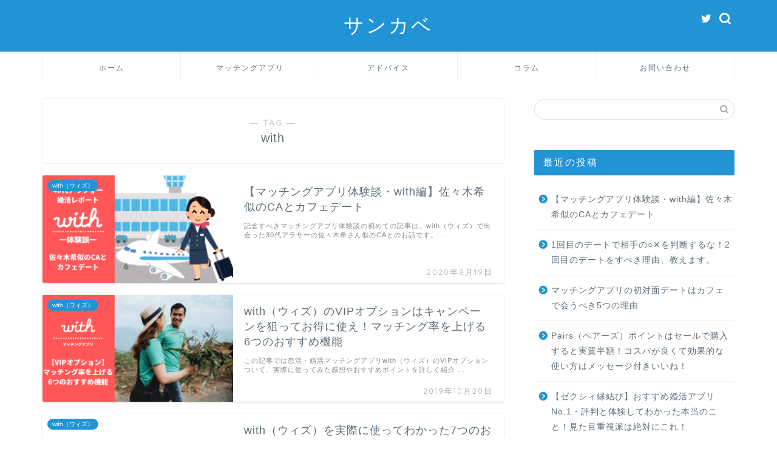

--- FILE ---
content_type: text/html; charset=UTF-8
request_url: https://deai-tmfk.com/tag/with/
body_size: 6370
content:
<!DOCTYPE html><html lang="ja"><head prefix="og: http://ogp.me/ns# fb: http://ogp.me/ns/fb# article: http://ogp.me/ns/article#"><meta charset="utf-8"><meta http-equiv="X-UA-Compatible" content="IE=edge"><meta name="viewport" content="width=device-width, initial-scale=1"><meta property="og:type" content="blog"><meta property="og:title" content="withタグの記事一覧｜サンカベ"><meta property="og:url" content="https://deai-tmfk.com/tag/with/"><meta property="og:image" content="https://deai-tmfk.com/wp-content/uploads/2019/10/サンカベ.png"><meta property="og:site_name" content="サンカベ"><meta property="fb:admins" content=""><meta name="twitter:card" content="summary_large_image"><meta name="twitter:site" content="＠3kabe40"><link rel="canonical" href="https://deai-tmfk.com"><link type="text/css" media="all" href="https://deai-tmfk.com/wp-content/cache/autoptimize/css/autoptimize_44501ea6039dd729cbf65f01c2353a9a.css" rel="stylesheet" /><title>with | サンカベ</title>  <script type="application/ld+json" class="aioseop-schema">{"@context":"https://schema.org","@graph":[{"@type":"Organization","@id":"https://deai-tmfk.com/#organization","url":"https://deai-tmfk.com/","name":"サンカベ","sameAs":[]},{"@type":"WebSite","@id":"https://deai-tmfk.com/#website","url":"https://deai-tmfk.com/","name":"サンカベ","publisher":{"@id":"https://deai-tmfk.com/#organization"},"potentialAction":{"@type":"SearchAction","target":"https://deai-tmfk.com/?s={search_term_string}","query-input":"required name=search_term_string"}},{"@type":"CollectionPage","@id":"https://deai-tmfk.com/tag/with/#collectionpage","url":"https://deai-tmfk.com/tag/with/","inLanguage":"ja","name":"with","isPartOf":{"@id":"https://deai-tmfk.com/#website"},"breadcrumb":{"@id":"https://deai-tmfk.com/tag/with/#breadcrumblist"}},{"@type":"BreadcrumbList","@id":"https://deai-tmfk.com/tag/with/#breadcrumblist","itemListElement":[{"@type":"ListItem","position":1,"item":{"@type":"WebPage","@id":"https://deai-tmfk.com/","url":"https://deai-tmfk.com/","name":"サンカベ"}},{"@type":"ListItem","position":2,"item":{"@type":"WebPage","@id":"https://deai-tmfk.com/tag/with/","url":"https://deai-tmfk.com/tag/with/","name":"with"}}]}]}</script> <link rel="canonical" href="https://deai-tmfk.com/tag/with/" /><link rel='dns-prefetch' href='//s0.wp.com' /><link rel='dns-prefetch' href='//ajax.googleapis.com' /><link rel='dns-prefetch' href='//cdnjs.cloudflare.com' /><link rel='dns-prefetch' href='//use.fontawesome.com' /><link rel='dns-prefetch' href='//s.w.org' /><link rel="alternate" type="application/rss+xml" title="サンカベ &raquo; フィード" href="https://deai-tmfk.com/feed/" /><link rel="alternate" type="application/rss+xml" title="サンカベ &raquo; コメントフィード" href="https://deai-tmfk.com/comments/feed/" /><link rel="alternate" type="application/rss+xml" title="サンカベ &raquo; with タグのフィード" href="https://deai-tmfk.com/tag/with/feed/" /> <script type="text/javascript">window._wpemojiSettings = {"baseUrl":"https:\/\/s.w.org\/images\/core\/emoji\/12.0.0-1\/72x72\/","ext":".png","svgUrl":"https:\/\/s.w.org\/images\/core\/emoji\/12.0.0-1\/svg\/","svgExt":".svg","source":{"concatemoji":"https:\/\/deai-tmfk.com\/wp-includes\/js\/wp-emoji-release.min.js?ver=5.2.21"}};
			!function(e,a,t){var n,r,o,i=a.createElement("canvas"),p=i.getContext&&i.getContext("2d");function s(e,t){var a=String.fromCharCode;p.clearRect(0,0,i.width,i.height),p.fillText(a.apply(this,e),0,0);e=i.toDataURL();return p.clearRect(0,0,i.width,i.height),p.fillText(a.apply(this,t),0,0),e===i.toDataURL()}function c(e){var t=a.createElement("script");t.src=e,t.defer=t.type="text/javascript",a.getElementsByTagName("head")[0].appendChild(t)}for(o=Array("flag","emoji"),t.supports={everything:!0,everythingExceptFlag:!0},r=0;r<o.length;r++)t.supports[o[r]]=function(e){if(!p||!p.fillText)return!1;switch(p.textBaseline="top",p.font="600 32px Arial",e){case"flag":return s([55356,56826,55356,56819],[55356,56826,8203,55356,56819])?!1:!s([55356,57332,56128,56423,56128,56418,56128,56421,56128,56430,56128,56423,56128,56447],[55356,57332,8203,56128,56423,8203,56128,56418,8203,56128,56421,8203,56128,56430,8203,56128,56423,8203,56128,56447]);case"emoji":return!s([55357,56424,55356,57342,8205,55358,56605,8205,55357,56424,55356,57340],[55357,56424,55356,57342,8203,55358,56605,8203,55357,56424,55356,57340])}return!1}(o[r]),t.supports.everything=t.supports.everything&&t.supports[o[r]],"flag"!==o[r]&&(t.supports.everythingExceptFlag=t.supports.everythingExceptFlag&&t.supports[o[r]]);t.supports.everythingExceptFlag=t.supports.everythingExceptFlag&&!t.supports.flag,t.DOMReady=!1,t.readyCallback=function(){t.DOMReady=!0},t.supports.everything||(n=function(){t.readyCallback()},a.addEventListener?(a.addEventListener("DOMContentLoaded",n,!1),e.addEventListener("load",n,!1)):(e.attachEvent("onload",n),a.attachEvent("onreadystatechange",function(){"complete"===a.readyState&&t.readyCallback()})),(n=t.source||{}).concatemoji?c(n.concatemoji):n.wpemoji&&n.twemoji&&(c(n.twemoji),c(n.wpemoji)))}(window,document,window._wpemojiSettings);</script> <link rel='stylesheet' id='fontawesome-style-css'  href='https://use.fontawesome.com/releases/v5.6.3/css/all.css?ver=5.2.21' type='text/css' media='all' /><link rel='stylesheet' id='swiper-style-css'  href='https://cdnjs.cloudflare.com/ajax/libs/Swiper/4.0.7/css/swiper.min.css?ver=5.2.21' type='text/css' media='all' /> <script type='text/javascript' src='https://ajax.googleapis.com/ajax/libs/jquery/1.12.4/jquery.min.js?ver=5.2.21'></script> <script type='text/javascript'>var aurora_heatmap_reporter = {"ajax_url":"https:\/\/deai-tmfk.com\/wp-admin\/admin-ajax.php","action":"aurora_heatmap","access":"pc","interval":"10","stacks":"10","reports":"click_pc,click_mobile","debug":"0"};</script> <link rel='https://api.w.org/' href='https://deai-tmfk.com/wp-json/' /><link rel="icon" href="https://deai-tmfk.com/wp-content/uploads/2020/07/cropped-3-1-32x32.png" sizes="32x32" /><link rel="icon" href="https://deai-tmfk.com/wp-content/uploads/2020/07/cropped-3-1-192x192.png" sizes="192x192" /><link rel="apple-touch-icon-precomposed" href="https://deai-tmfk.com/wp-content/uploads/2020/07/cropped-3-1-180x180.png" /><meta name="msapplication-TileImage" content="https://deai-tmfk.com/wp-content/uploads/2020/07/cropped-3-1-270x270.png" />  <script async src="https://www.googletagmanager.com/gtag/js?id=UA-121178114-3"></script> <script>window.dataLayer = window.dataLayer || [];
  function gtag(){dataLayer.push(arguments);}
  gtag('js', new Date());

  gtag('config', 'UA-121178114-3');</script> </head><body class="archive tag tag-with tag-4" id="nofont-style"><div id="wrapper"><div id="scroll-content" class="animate-off"><div id="header-box" class="tn_on header-box animate-off"><div id="header" class="header-type2 header animate-off"><div id="site-info" class="ef"> <span class="tn-logo-size"><a href='https://deai-tmfk.com/' title='サンカベ' rel='home'>サンカベ</a></span></div><div id="headmenu"> <span class="headsns tn_sns_on"> <span class="twitter"><a href="https://twitter.com/3kabe40"><i class="jic-type jin-ifont-twitter" aria-hidden="true"></i></a></span> </span> <span class="headsearch tn_search_on"><form class="search-box" role="search" method="get" id="searchform" action="https://deai-tmfk.com/"> <input type="search" placeholder="" class="text search-text" value="" name="s" id="s"> <input type="submit" id="searchsubmit" value="&#xe931;"></form> </span></div></div></div><div id="nav-container" class="header-style3-animate animate-off"><div id="drawernav2" class="ef"><nav class="fixed-content"><ul class="menu-box"><li class="menu-item menu-item-type-custom menu-item-object-custom menu-item-home menu-item-8"><a href="http://deai-tmfk.com">ホーム</a></li><li class="menu-item menu-item-type-taxonomy menu-item-object-category menu-item-has-children menu-item-973"><a href="https://deai-tmfk.com/category/%e3%83%9e%e3%83%83%e3%83%81%e3%83%b3%e3%82%b0%e3%82%a2%e3%83%97%e3%83%aa/">マッチングアプリ</a><ul class="sub-menu"><li class="menu-item menu-item-type-taxonomy menu-item-object-category menu-item-969"><a href="https://deai-tmfk.com/category/pairs/">Pairs（ペアーズ）</a></li><li class="menu-item menu-item-type-taxonomy menu-item-object-category menu-item-971"><a href="https://deai-tmfk.com/category/omiai/">Omiai（オミアイ）</a></li><li class="menu-item menu-item-type-taxonomy menu-item-object-category menu-item-968"><a href="https://deai-tmfk.com/category/with/">with（ウィズ）</a></li><li class="menu-item menu-item-type-taxonomy menu-item-object-category menu-item-972"><a href="https://deai-tmfk.com/category/match/">Match（マッチ）</a></li><li class="menu-item menu-item-type-taxonomy menu-item-object-category menu-item-1298"><a href="https://deai-tmfk.com/category/%e3%82%bc%e3%82%af%e3%82%b7%e3%82%a3%e7%b8%81%e7%b5%90%e3%81%b3-2/">ゼクシィ縁結び</a></li><li class="menu-item menu-item-type-taxonomy menu-item-object-category menu-item-970"><a href="https://deai-tmfk.com/category/%e3%83%a6%e3%83%bc%e3%83%96%e3%83%a9%e3%82%a4%e3%83%89/">ユーブライド</a></li></ul></li><li class="menu-item menu-item-type-taxonomy menu-item-object-category menu-item-974"><a href="https://deai-tmfk.com/category/%e3%82%a2%e3%83%89%e3%83%90%e3%82%a4%e3%82%b9/">アドバイス</a></li><li class="menu-item menu-item-type-taxonomy menu-item-object-category menu-item-975"><a href="https://deai-tmfk.com/category/%e3%82%b3%e3%83%a9%e3%83%a0/">コラム</a></li><li class="menu-item menu-item-type-post_type menu-item-object-page menu-item-967"><a href="https://deai-tmfk.com/contact/">お問い合わせ</a></li></ul></nav></div></div><div class="clearfix"></div><div id="contents"><main id="main-contents" class="main-contents article_style1 animate-off" itemscope itemtype="https://schema.org/Blog"><section class="cps-post-box hentry"><header class="archive-post-header"> <span class="archive-title-sub ef">― TAG ―</span><h1 class="archive-title entry-title" itemprop="headline">with</h1><div class="cps-post-meta vcard"> <span class="writer fn" itemprop="author" itemscope itemtype="https://schema.org/Person"><span itemprop="name">tmfk</span></span></div></header></section><section class="entry-content archive-box"><div class="toppost-list-box-simple"><div class="post-list basicstyle"><article class="post-list-item" itemscope itemtype="https://schema.org/BlogPosting"> <a class="post-list-link" rel="bookmark" href="https://deai-tmfk.com/matching-app-konkatsu-report1/" itemprop='mainEntityOfPage'><div class="post-list-inner"><div class="post-list-thumb" itemprop="image" itemscope itemtype="https://schema.org/ImageObject"> <img src="[data-uri]" data-lazy-type="image" data-lazy-src="https://deai-tmfk.com/wp-content/uploads/2019/09/50fe5d1be905234de6f5c9d70d1bbbd5-640x360.png" class="lazy lazy-hidden attachment-small_size size-small_size wp-post-image" alt="【マッチングアプリ体験談・with編】佐々木希似のCAとカフェデート（40代アラフォーの婚活レポート）" width ="314" height ="176" /><noscript><img src="https://deai-tmfk.com/wp-content/uploads/2019/09/50fe5d1be905234de6f5c9d70d1bbbd5-640x360.png" class="attachment-small_size size-small_size wp-post-image" alt="【マッチングアプリ体験談・with編】佐々木希似のCAとカフェデート（40代アラフォーの婚活レポート）" width ="314" height ="176" /></noscript><meta itemprop="url" content="https://deai-tmfk.com/wp-content/uploads/2019/09/50fe5d1be905234de6f5c9d70d1bbbd5-640x360.png"><meta itemprop="width" content="480"><meta itemprop="height" content="270"> <span class="post-list-cat category-with" style="background-color:!important;" itemprop="keywords">with（ウィズ）</span></div><div class="post-list-meta vcard"><h2 class="post-list-title entry-title" itemprop="headline">【マッチングアプリ体験談・with編】佐々木希似のCAとカフェデート</h2> <span class="post-list-date date ef updated" itemprop="datePublished dateModified" datetime="2020-08-19" content="2020-08-19">2020年8月19日</span> <span class="writer fn" itemprop="author" itemscope itemtype="https://schema.org/Person"><span itemprop="name">tmfk</span></span><div class="post-list-publisher" itemprop="publisher" itemscope itemtype="https://schema.org/Organization"> <span itemprop="logo" itemscope itemtype="https://schema.org/ImageObject"> <span itemprop="url"></span> </span> <span itemprop="name">サンカベ</span></div> <span class="post-list-desc" itemprop="description"> 記念すべきマッチングアプリ体験談の初めての記事は、with（ウィズ）で出会った30代アラサーの佐々木希さん似のCAとのお話です。
&nbsp;…</span></div></div> </a></article><article class="post-list-item" itemscope itemtype="https://schema.org/BlogPosting"> <a class="post-list-link" rel="bookmark" href="https://deai-tmfk.com/with-vip-option/" itemprop='mainEntityOfPage'><div class="post-list-inner"><div class="post-list-thumb" itemprop="image" itemscope itemtype="https://schema.org/ImageObject"> <img src="[data-uri]" data-lazy-type="image" data-lazy-src="https://deai-tmfk.com/wp-content/uploads/2019/10/withのコピー-640x360.png" class="lazy lazy-hidden attachment-small_size size-small_size wp-post-image" alt="with（ウィズ）のVIPオプションはキャンペーンを狙ってお得に使え！マッチング率を上げる6つのおすすめ機能" width ="314" height ="176" /><noscript><img src="https://deai-tmfk.com/wp-content/uploads/2019/10/withのコピー-640x360.png" class="attachment-small_size size-small_size wp-post-image" alt="with（ウィズ）のVIPオプションはキャンペーンを狙ってお得に使え！マッチング率を上げる6つのおすすめ機能" width ="314" height ="176" /></noscript><meta itemprop="url" content="https://deai-tmfk.com/wp-content/uploads/2019/10/withのコピー-640x360.png"><meta itemprop="width" content="480"><meta itemprop="height" content="270"> <span class="post-list-cat category-with" style="background-color:!important;" itemprop="keywords">with（ウィズ）</span></div><div class="post-list-meta vcard"><h2 class="post-list-title entry-title" itemprop="headline">with（ウィズ）のVIPオプションはキャンペーンを狙ってお得に使え！マッチング率を上げる6つのおすすめ機能</h2> <span class="post-list-date date ef updated" itemprop="datePublished dateModified" datetime="2019-10-20" content="2019-10-20">2019年10月20日</span> <span class="writer fn" itemprop="author" itemscope itemtype="https://schema.org/Person"><span itemprop="name">tmfk</span></span><div class="post-list-publisher" itemprop="publisher" itemscope itemtype="https://schema.org/Organization"> <span itemprop="logo" itemscope itemtype="https://schema.org/ImageObject"> <span itemprop="url"></span> </span> <span itemprop="name">サンカベ</span></div> <span class="post-list-desc" itemprop="description"> この記事では恋活・婚活マッチングアプリwith（ウィズ）のVIPオプションついて、実際に使ってみた感想やおすすめポイントを詳しく紹介&nbsp;…</span></div></div> </a></article><article class="post-list-item" itemscope itemtype="https://schema.org/BlogPosting"> <a class="post-list-link" rel="bookmark" href="https://deai-tmfk.com/with/" itemprop='mainEntityOfPage'><div class="post-list-inner"><div class="post-list-thumb" itemprop="image" itemscope itemtype="https://schema.org/ImageObject"> <img src="[data-uri]" data-lazy-type="image" data-lazy-src="https://deai-tmfk.com/wp-content/uploads/2019/09/with-3-1-640x360.png" class="lazy lazy-hidden attachment-small_size size-small_size wp-post-image" alt="マッチングアプリ with（ウィズ）を実際に使ってわかった7つのおすすめポイント！料金設定や女性との出会い方、たくさんいいね！を送る方法を教えます！" width ="314" height ="176" /><noscript><img src="https://deai-tmfk.com/wp-content/uploads/2019/09/with-3-1-640x360.png" class="attachment-small_size size-small_size wp-post-image" alt="マッチングアプリ with（ウィズ）を実際に使ってわかった7つのおすすめポイント！料金設定や女性との出会い方、たくさんいいね！を送る方法を教えます！" width ="314" height ="176" /></noscript><meta itemprop="url" content="https://deai-tmfk.com/wp-content/uploads/2019/09/with-3-1-640x360.png"><meta itemprop="width" content="480"><meta itemprop="height" content="270"> <span class="post-list-cat category-with" style="background-color:!important;" itemprop="keywords">with（ウィズ）</span></div><div class="post-list-meta vcard"><h2 class="post-list-title entry-title" itemprop="headline">with（ウィズ）を実際に使ってわかった7つのおすすめポイント！料金設定や女性との出会い方、たくさんいいね！を送る方法を教えます！</h2> <span class="post-list-date date ef updated" itemprop="datePublished dateModified" datetime="2019-09-24" content="2019-09-24">2019年9月24日</span> <span class="writer fn" itemprop="author" itemscope itemtype="https://schema.org/Person"><span itemprop="name">tmfk</span></span><div class="post-list-publisher" itemprop="publisher" itemscope itemtype="https://schema.org/Organization"> <span itemprop="logo" itemscope itemtype="https://schema.org/ImageObject"> <span itemprop="url"></span> </span> <span itemprop="name">サンカベ</span></div> <span class="post-list-desc" itemprop="description">この記事では恋愛婚活マッチングサービスの「with（ウィズ）」について、実際に使ってみた感想もあわせて、詳しく紹介していきます！  ＼無料&nbsp;…</span></div></div> </a></article><section class="pager-top"></section></div></div></section></main><div id="sidebar" class="sideber sidebar_style2 animate-off" role="complementary" itemscope itemtype="https://schema.org/WPSideBar"><div id="search-2" class="widget widget_search"><form class="search-box" role="search" method="get" id="searchform" action="https://deai-tmfk.com/"> <input type="search" placeholder="" class="text search-text" value="" name="s" id="s"> <input type="submit" id="searchsubmit" value="&#xe931;"></form></div><div id="recent-posts-2" class="widget widget_recent_entries"><div class="widgettitle ef">最近の投稿</div><ul><li> <a href="https://deai-tmfk.com/matching-app-konkatsu-report1/">【マッチングアプリ体験談・with編】佐々木希似のCAとカフェデート</a></li><li> <a href="https://deai-tmfk.com/do_not_judge_the_first_time/">1回目のデートで相手の○✕を判断するな！2回目のデートをすべき理由、教えます。</a></li><li> <a href="https://deai-tmfk.com/firstmeeting-recommend-place/">マッチングアプリの初対面デートはカフェで会うべき5つの理由</a></li><li> <a href="https://deai-tmfk.com/pairs-point/">Pairs（ペアーズ）ポイントはセールで購入すると実質半額！コスパが良くて効果的な使い方はメッセージ付きいいね！</a></li><li> <a href="https://deai-tmfk.com/zexy-enmusubi/">【ゼクシィ縁結び】おすすめ婚活アプリNo.1・評判と体験してわかった本当のこと！見た目重視派は絶対にこれ！</a></li></ul></div><div id="archives-2" class="widget widget_archive"><div class="widgettitle ef">アーカイブ</div><ul><li><a href='https://deai-tmfk.com/2020/08/'>2020年8月</a></li><li><a href='https://deai-tmfk.com/2020/07/'>2020年7月</a></li><li><a href='https://deai-tmfk.com/2020/06/'>2020年6月</a></li><li><a href='https://deai-tmfk.com/2020/05/'>2020年5月</a></li><li><a href='https://deai-tmfk.com/2020/02/'>2020年2月</a></li><li><a href='https://deai-tmfk.com/2019/11/'>2019年11月</a></li><li><a href='https://deai-tmfk.com/2019/10/'>2019年10月</a></li><li><a href='https://deai-tmfk.com/2019/09/'>2019年9月</a></li></ul></div><div id="categories-2" class="widget widget_categories"><div class="widgettitle ef">カテゴリー</div><ul><li class="cat-item cat-item-19"><a href="https://deai-tmfk.com/category/match/">Match（マッチ）</a></li><li class="cat-item cat-item-8"><a href="https://deai-tmfk.com/category/omiai/">Omiai（オミアイ）</a></li><li class="cat-item cat-item-5"><a href="https://deai-tmfk.com/category/pairs/">Pairs（ペアーズ）</a></li><li class="cat-item cat-item-3"><a href="https://deai-tmfk.com/category/with/">with（ウィズ）</a></li><li class="cat-item cat-item-12"><a href="https://deai-tmfk.com/category/%e3%82%a2%e3%83%89%e3%83%90%e3%82%a4%e3%82%b9/">アドバイス</a></li><li class="cat-item cat-item-10"><a href="https://deai-tmfk.com/category/%e3%82%b3%e3%83%a9%e3%83%a0/">コラム</a></li><li class="cat-item cat-item-24"><a href="https://deai-tmfk.com/category/%e3%82%bc%e3%82%af%e3%82%b7%e3%82%a3%e7%b8%81%e7%b5%90%e3%81%b3-2/">ゼクシィ縁結び</a></li><li class="cat-item cat-item-14"><a href="https://deai-tmfk.com/category/%e3%83%9e%e3%83%83%e3%83%81%e3%83%b3%e3%82%b0%e3%82%a2%e3%83%97%e3%83%aa/">マッチングアプリ</a></li><li class="cat-item cat-item-21"><a href="https://deai-tmfk.com/category/%e3%83%a6%e3%83%bc%e3%83%96%e3%83%a9%e3%82%a4%e3%83%89/">ユーブライド</a></li><li class="cat-item cat-item-25"><a href="https://deai-tmfk.com/category/%e4%bd%93%e9%a8%93%e8%ab%87/">体験談</a></li></ul></div></div></div><div class="clearfix"></div><div id="breadcrumb" class="footer_type1"><ul itemscope itemtype="https://schema.org/BreadcrumbList"><div class="page-top-footer"><a class="totop"><i class="jic jin-ifont-arrowtop"></i></a></div><li itemprop="itemListElement" itemscope itemtype="https://schema.org/ListItem"> <a href="https://deai-tmfk.com/" itemid="https://deai-tmfk.com/" itemscope itemtype="https://schema.org/Thing" itemprop="item"> <i class="jic jin-ifont-home space-i" aria-hidden="true"></i><span itemprop="name">HOME</span> </a><meta itemprop="position" content="1"></li><li itemprop="itemListElement" itemscope itemtype="https://schema.org/ListItem"><i class="jic jin-ifont-arrow space" aria-hidden="true"></i><span itemprop="name">with</span><meta itemprop="position" content="2"></li></ul></div><footer role="contentinfo" itemscope itemtype="https://schema.org/WPFooter"><div class="clearfix"></div><div id="footer-box"><div class="footer-inner"> <span id="copyright-center" itemprop="copyrightHolder"><i class="jic jin-ifont-copyright" aria-hidden="true"></i>2019–2026&nbsp;&nbsp;サンカベ</span></div></div><div class="clearfix"></div></footer></div></div> <script type='text/javascript'>var wpcf7 = {"apiSettings":{"root":"https:\/\/deai-tmfk.com\/wp-json\/contact-form-7\/v1","namespace":"contact-form-7\/v1"}};</script> <script type='text/javascript' src='https://s0.wp.com/wp-content/js/devicepx-jetpack.js?ver=202604'></script> <script type='text/javascript'>var tocplus = {"visibility_show":"\u8868\u793a","visibility_hide":"\u975e\u8868\u793a","visibility_hide_by_default":"1","width":"Auto"};</script> <script type='text/javascript' src='https://cdnjs.cloudflare.com/ajax/libs/Swiper/4.0.7/js/swiper.min.js?ver=5.2.21'></script> <script type='text/javascript' src='https://use.fontawesome.com/releases/v5.6.3/js/all.js?ver=5.2.21'></script> <script type='text/javascript' src='https://stats.wp.com/e-202604.js' async='async' defer='defer'></script> <script type='text/javascript'>_stq = window._stq || [];
	_stq.push([ 'view', {v:'ext',j:'1:7.7.6',blog:'161766867',post:'0',tz:'9',srv:'deai-tmfk.com'} ]);
	_stq.push([ 'clickTrackerInit', '161766867', '0' ]);</script> <script>var mySwiper = new Swiper ('.swiper-container', {
		// Optional parameters
		loop: true,
		slidesPerView: 5,
		spaceBetween: 15,
		autoplay: {
			delay: 2700,
		},
		// If we need pagination
		pagination: {
			el: '.swiper-pagination',
		},

		// Navigation arrows
		navigation: {
			nextEl: '.swiper-button-next',
			prevEl: '.swiper-button-prev',
		},

		// And if we need scrollbar
		scrollbar: {
			el: '.swiper-scrollbar',
		},
		breakpoints: {
              1024: {
				slidesPerView: 4,
				spaceBetween: 15,
			},
              767: {
				slidesPerView: 2,
				spaceBetween: 10,
				centeredSlides : true,
				autoplay: {
					delay: 4200,
				},
			}
        }
	});
	
	var mySwiper2 = new Swiper ('.swiper-container2', {
	// Optional parameters
		loop: true,
		slidesPerView: 3,
		spaceBetween: 17,
		centeredSlides : true,
		autoplay: {
			delay: 4000,
		},

		// If we need pagination
		pagination: {
			el: '.swiper-pagination',
		},

		// Navigation arrows
		navigation: {
			nextEl: '.swiper-button-next',
			prevEl: '.swiper-button-prev',
		},

		// And if we need scrollbar
		scrollbar: {
			el: '.swiper-scrollbar',
		},

		breakpoints: {
			767: {
				slidesPerView: 2,
				spaceBetween: 10,
				centeredSlides : true,
				autoplay: {
					delay: 4200,
				},
			}
		}
	});</script> <div id="page-top"> <a class="totop"><i class="jic jin-ifont-arrowtop"></i></a></div> <script type="text/javascript" defer src="https://deai-tmfk.com/wp-content/cache/autoptimize/js/autoptimize_421ec0b8ec8ccca5062918f1f1820036.js"></script></body></html><link href="https://fonts.googleapis.com/css?family=Quicksand" rel="stylesheet">